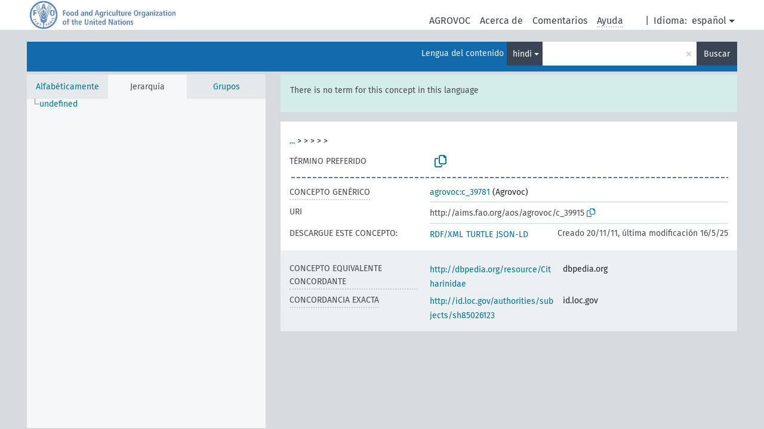

--- FILE ---
content_type: text/html; charset=UTF-8
request_url: https://agrovoc.fao.org/browse/agrovoc/es/page/?clang=hi&uri=c_39915
body_size: 6358
content:
<!DOCTYPE html>
<html dir="ltr" lang="es" prefix="og: https://ogp.me/ns#">
<head>
<base href="https://agrovoc.fao.org/browse/">
<link rel="shortcut icon" href="favicon.ico">
<meta http-equiv="X-UA-Compatible" content="IE=Edge">
<meta http-equiv="Content-Type" content="text/html; charset=UTF-8">
<meta name="viewport" content="width=device-width, initial-scale=1.0">
<meta name="format-detection" content="telephone=no">
<meta name="generator" content="Skosmos 2.18">
<meta name="title" content=" - Agrovoc - AGROVOC">
<meta property="og:title" content=" - Agrovoc - AGROVOC">
<meta name="description" content="Concept  in vocabulary ">
<meta property="og:description" content="Concept  in vocabulary ">
<link rel="canonical" href="https://agrovoc.fao.org/browse/agrovoc/es/page/c_39915?clang=hi">
<meta property="og:url" content="https://agrovoc.fao.org/browse/agrovoc/es/page/c_39915?clang=hi">
<meta property="og:type" content="website">
<meta property="og:site_name" content="AGROVOC">
<link href="vendor/twbs/bootstrap/dist/css/bootstrap.min.css" media="screen, print" rel="stylesheet" type="text/css">
<link href="vendor/vakata/jstree/dist/themes/default/style.min.css" media="screen, print" rel="stylesheet" type="text/css">
<link href="vendor/davidstutz/bootstrap-multiselect/dist/css/bootstrap-multiselect.min.css" media="screen, print" rel="stylesheet" type="text/css">
<link href="resource/css/fira.css" media="screen, print" rel="stylesheet" type="text/css">
<link href="resource/fontawesome/css/fontawesome.css" media="screen, print" rel="stylesheet" type="text/css">
<link href="resource/fontawesome/css/regular.css" media="screen, print" rel="stylesheet" type="text/css">
<link href="resource/fontawesome/css/solid.css" media="screen, print" rel="stylesheet" type="text/css">
<link href="resource/css/styles.css" media="screen, print" rel="stylesheet" type="text/css">
<link href="resource/css/fao.css" media="screen, print" rel="stylesheet" type="text/css">

<title> - Agrovoc - AGROVOC</title>
</head>
<body class="vocab-agrovoc">
  <noscript>
    <strong>We're sorry but Skosmos doesn't work properly without JavaScript enabled. Please enable it to continue.</strong>
  </noscript>
  <a id="skiptocontent" href="agrovoc/es/page/?clang=hi&amp;uri=c_39915#maincontent">Skip to main</a>
  <div class="topbar-container topbar-white">
    <div class="topbar topbar-white">
      <div id="topbar-service-helper">
<a  class="service-es" href="es/?clang=hi"><h1 id="service-name">Skosmos</h1></a>
</div>
<div id="topbar-language-navigation">
<div id="language" class="dropdown"><span class="navigation-font">|</span>
  <span class="navigation-font">Idioma:</span>
  <button type="button" class="btn btn-default dropdown-toggle navigation-font" data-bs-toggle="dropdown">español<span class="caret"></span></button>
  <ul class="dropdown-menu dropdown-menu-end">
      <li><a class="dropdown-item" id="language-ar" class="versal" href="agrovoc/ar/page/?clang=hi&amp;uri=c_39915"> العربية</a></li>
        <li><a class="dropdown-item" id="language-en" class="versal" href="agrovoc/en/page/?clang=hi&amp;uri=c_39915"> English</a></li>
            <li><a class="dropdown-item" id="language-fr" class="versal" href="agrovoc/fr/page/?clang=hi&amp;uri=c_39915"> français</a></li>
        <li><a class="dropdown-item" id="language-ru" class="versal" href="agrovoc/ru/page/?clang=hi&amp;uri=c_39915"> русский</a></li>
        <li><a class="dropdown-item" id="language-zh" class="versal" href="agrovoc/zh/page/?clang=hi&amp;uri=c_39915"> 中文</a></li>
      </ul>
</div>
<div id="navigation">
         <a href="http://www.fao.org/agrovoc/" class="navigation-font"> AGROVOC </a>
     <a href="es/about?clang=hi" id="navi2" class="navigation-font">
  Acerca de  </a>
  <a href="agrovoc/es/feedback?clang=hi" id="navi3" class="navigation-font">
  Comentarios  </a>
  <span class="skosmos-tooltip-wrapper skosmos-tooltip t-bottom" id="navi4" tabindex="0" data-title="Desplace su cursor sobre el texto con el subrayado punteado para ver las instrucciones de la propiedad. &#xa; &#xa; Para la búsqueda por truncamiento, por favor utilice el símbolo * como en *animal o *patente*. Para los sufijos de las palabras de búsqueda, la búsqueda se truncará automáticamente, incluso si el símbolo de truncamiento no se ingresa manualmente: asi, gat producirá los mismos resultados que gat*">
    <span class="navigation-font">Ayuda</span>
  </span>
</div>
</div>

<!-- top-bar ENDS HERE -->

    </div>
  </div>
    <div class="headerbar">
    <div class="header-row"><div class="headerbar-coloured"></div><div class="header-left">
  <h1><a href="agrovoc/es/?clang=hi"></a></h1>
</div>
<div class="header-float">
      <h2 class="sr-only">Search from vocabulary</h2>
    <div class="search-vocab-text"><p>Lengua del contenido</p></div>
    <form class="navbar-form" role="search" name="text-search" action="agrovoc/es/search">
    <input style="display: none" name="clang" value="hi" id="lang-input">
    <div class="input-group">
      <div class="input-group-btn">
        <label class="sr-only" for="lang-dropdown-toggle">Content and search language</label>
        <button type="button" class="btn btn-default dropdown-toggle" data-bs-toggle="dropdown" aria-expanded="false" id="lang-dropdown-toggle">hindi<span class="caret"></span></button>
        <ul class="dropdown-menu" aria-labelledby="lang-dropdown-toggle">
                            <li><a class="dropdown-item" href="agrovoc/es/page/c_39915?clang=de" class="lang-button" hreflang="de">alemán</a></li>
                    <li><a class="dropdown-item" href="agrovoc/es/page/c_39915?clang=be" class="lang-button" hreflang="be">bielorruso</a></li>
                    <li><a class="dropdown-item" href="agrovoc/es/page/c_39915?clang=my" class="lang-button" hreflang="my">birmano</a></li>
                    <li><a class="dropdown-item" href="agrovoc/es/page/c_39915?clang=ca" class="lang-button" hreflang="ca">catalán</a></li>
                    <li><a class="dropdown-item" href="agrovoc/es/page/c_39915?clang=cs" class="lang-button" hreflang="cs">checo</a></li>
                    <li><a class="dropdown-item" href="agrovoc/es/page/c_39915?clang=zh" class="lang-button" hreflang="zh">chino</a></li>
                    <li><a class="dropdown-item" href="agrovoc/es/page/c_39915?clang=ko" class="lang-button" hreflang="ko">coreano</a></li>
                    <li><a class="dropdown-item" href="agrovoc/es/page/c_39915?clang=da" class="lang-button" hreflang="da">danés</a></li>
                    <li><a class="dropdown-item" href="agrovoc/es/page/c_39915?clang=sk" class="lang-button" hreflang="sk">eslovaco</a></li>
                    <li><a class="dropdown-item" href="agrovoc/es/page/c_39915" class="lang-button" hreflang="es">español</a></li>
                    <li><a class="dropdown-item" href="agrovoc/es/page/c_39915?clang=et" class="lang-button" hreflang="et">estonio</a></li>
                    <li><a class="dropdown-item" href="agrovoc/es/page/c_39915?clang=fi" class="lang-button" hreflang="fi">finés</a></li>
                    <li><a class="dropdown-item" href="agrovoc/es/page/c_39915?clang=fr" class="lang-button" hreflang="fr">francés</a></li>
                    <li><a class="dropdown-item" href="agrovoc/es/page/c_39915?clang=ka" class="lang-button" hreflang="ka">georgiano</a></li>
                    <li><a class="dropdown-item" href="agrovoc/es/page/c_39915?clang=el" class="lang-button" hreflang="el">griego</a></li>
                    <li><a class="dropdown-item" href="agrovoc/es/page/c_39915?clang=hi" class="lang-button" hreflang="hi">hindi</a></li>
                    <li><a class="dropdown-item" href="agrovoc/es/page/c_39915?clang=hu" class="lang-button" hreflang="hu">húngaro</a></li>
                    <li><a class="dropdown-item" href="agrovoc/es/page/c_39915?clang=en" class="lang-button" hreflang="en">inglés</a></li>
                    <li><a class="dropdown-item" href="agrovoc/es/page/c_39915?clang=it" class="lang-button" hreflang="it">italiano</a></li>
                    <li><a class="dropdown-item" href="agrovoc/es/page/c_39915?clang=ja" class="lang-button" hreflang="ja">japonés</a></li>
                    <li><a class="dropdown-item" href="agrovoc/es/page/c_39915?clang=km" class="lang-button" hreflang="km">jemer</a></li>
                    <li><a class="dropdown-item" href="agrovoc/es/page/c_39915?clang=lo" class="lang-button" hreflang="lo">lao</a></li>
                    <li><a class="dropdown-item" href="agrovoc/es/page/c_39915?clang=la" class="lang-button" hreflang="la">latín</a></li>
                    <li><a class="dropdown-item" href="agrovoc/es/page/c_39915?clang=ms" class="lang-button" hreflang="ms">malayo</a></li>
                    <li><a class="dropdown-item" href="agrovoc/es/page/c_39915?clang=nl" class="lang-button" hreflang="nl">neerlandés</a></li>
                    <li><a class="dropdown-item" href="agrovoc/es/page/c_39915?clang=nb" class="lang-button" hreflang="nb">noruego bokmal</a></li>
                    <li><a class="dropdown-item" href="agrovoc/es/page/c_39915?clang=nn" class="lang-button" hreflang="nn">noruego nynorsk</a></li>
                    <li><a class="dropdown-item" href="agrovoc/es/page/c_39915?clang=fa" class="lang-button" hreflang="fa">persa</a></li>
                    <li><a class="dropdown-item" href="agrovoc/es/page/c_39915?clang=pl" class="lang-button" hreflang="pl">polaco</a></li>
                    <li><a class="dropdown-item" href="agrovoc/es/page/c_39915?clang=pt" class="lang-button" hreflang="pt">portugués</a></li>
                    <li><a class="dropdown-item" href="agrovoc/es/page/c_39915?clang=pt-BR" class="lang-button" hreflang="pt-BR">portugués (Brasil)</a></li>
                    <li><a class="dropdown-item" href="agrovoc/es/page/c_39915?clang=ro" class="lang-button" hreflang="ro">rumano</a></li>
                    <li><a class="dropdown-item" href="agrovoc/es/page/c_39915?clang=ru" class="lang-button" hreflang="ru">ruso</a></li>
                    <li><a class="dropdown-item" href="agrovoc/es/page/c_39915?clang=sr" class="lang-button" hreflang="sr">serbio</a></li>
                    <li><a class="dropdown-item" href="agrovoc/es/page/c_39915?clang=sw" class="lang-button" hreflang="sw">suajili</a></li>
                    <li><a class="dropdown-item" href="agrovoc/es/page/c_39915?clang=sv" class="lang-button" hreflang="sv">sueco</a></li>
                    <li><a class="dropdown-item" href="agrovoc/es/page/c_39915?clang=th" class="lang-button" hreflang="th">tailandés</a></li>
                    <li><a class="dropdown-item" href="agrovoc/es/page/c_39915?clang=te" class="lang-button" hreflang="te">telugu</a></li>
                    <li><a class="dropdown-item" href="agrovoc/es/page/c_39915?clang=tr" class="lang-button" hreflang="tr">turco</a></li>
                    <li><a class="dropdown-item" href="agrovoc/es/page/c_39915?clang=uk" class="lang-button" hreflang="uk">ucraniano</a></li>
                    <li><a class="dropdown-item" href="agrovoc/es/page/c_39915?clang=vi" class="lang-button" hreflang="vi">vietnamita</a></li>
                    <li><a class="dropdown-item" href="agrovoc/es/page/c_39915?clang=ar" class="lang-button" hreflang="ar">árabe</a></li>
                            <li>
            <a class="dropdown-item" href="agrovoc/es/page/c_39915?clang=hi&amp;anylang=on"
              class="lang-button" id="lang-button-all">Cualquier lengua</a>
            <input name="anylang" type="checkbox">
          </li>
        </ul>
      </div><!-- /btn-group -->
      <label class="sr-only" for="search-field">Enter search term</label>
      <input id="search-field" type="text" class="form-control" name="q" value="">
      <div class="input-group-btn">
        <label class="sr-only" for="search-all-button">Submit search</label>
        <button id="search-all-button" type="submit" class="btn btn-primary">Buscar</button>
      </div>
    </div>
      </form>
</div>
</div>  </div>
    <div class="main-container">
        <div id="sidebar">
          <div class="sidebar-buttons">
                <h2 class="sr-only">Sidebar listing: list and traverse vocabulary contents by a criterion</h2>
        <ul class="nav nav-tabs">
                                      <h3 class="sr-only">List vocabulary concepts alphabetically</h3>
                    <li id="alpha" class="nav-item"><a class="nav-link" href="agrovoc/es/index?clang=hi">Alfabéticamente</a></li>
                                                  <h3 class="sr-only">List vocabulary concepts hierarchically</h3>
                    <li id="hierarchy" class="nav-item">
            <a class="nav-link active" href="#" id="hier-trigger"
                        >Jerarquía            </a>
          </li>
                              <h3 class="sr-only">List vocabulary concepts and groupings hierarchically</h3>
          <li id="groups" class="nav-item"><a class="nav-link" href="agrovoc/es/groups?clang=hi">Grupos</a></li>
                                      </ul>
      </div>
      
            <h4 class="sr-only">Listing vocabulary concepts alphabetically</h4>
            <div class="sidebar-grey  concept-hierarchy">
        <div id="alphabetical-menu">
                  </div>
              </div>
        </div>
    
            <main id="maincontent" tabindex="-1">
            <div class="content">
        <div id="content-top"></div>
                     <h2 class="sr-only">Concept information</h2>
            <div class="alert alert-lang">
      <p class="language-alert">There is no term for this concept in this language</p>
    </div>
        <div class="concept-info">
      <div class="concept-main">
              <div class="row">
                                      <div class="crumb-path">
                        <a class="propertyvalue bread-crumb" href="agrovoc/es/page/c_49904?clang=hi">...</a><span class="bread-crumb"> > </span>
                                                <a class="propertyvalue bread-crumb" href="agrovoc/es/page/c_1588?clang=hi"></a><span class="bread-crumb"> > </span>
                                                <a class="propertyvalue bread-crumb" href="agrovoc/es/page/c_331312?clang=hi"></a><span class="bread-crumb"> > </span>
                                                <a class="propertyvalue bread-crumb" href="agrovoc/es/page/c_13411?clang=hi"></a><span class="bread-crumb"> > </span>
                                                <a class="propertyvalue bread-crumb" href="agrovoc/es/page/c_39781?clang=hi"></a><span class="bread-crumb"> > </span>
                                                <span class="bread-crumb propertylabel-pink"></span>
                                                </div>
                          </div>
            <div class="row property prop-preflabel"><div class="property-label property-label-pref"><h3 class="versal">
                                      Término preferido
                      </h3></div><div class="property-value-column"><span class="prefLabel conceptlabel" id="pref-label"></span>
                        &nbsp;
        <button type="button" data-bs-toggle="tooltip" data-bs-placement="button" title="Copy to clipboard" class="btn btn-default btn-xs copy-clipboard" for="#pref-label"><span class="fa-regular fa-copy"></span></button></div><div class="col-md-12"><div class="preflabel-spacer"></div></div></div>
                       <div class="row property prop-skos_broader">
          <div class="property-label">
            <h3 class="versal               property-click skosmos-tooltip-wrapper skosmos-tooltip t-top" data-title="Concepto genérico
              ">
                              Concepto genérico
                          </h3>
          </div>
          <div class="property-value-column"><div class="property-value-wrapper">
                <ul>
                     <li>
                                                           <a href="agrovoc/es/page/c_39781?clang=hi">agrovoc:c_39781</a> (Agrovoc)                                                                                      </li>
                </ul>
                </div></div></div>
                                  <div class="row property prop-uri">
            <div class="property-label"><h3 class="versal">URI</h3></div>
            <div class="property-value-column">
                <div class="property-value-wrapper">
                    <span class="versal uri-input-box" id="uri-input-box">http://aims.fao.org/aos/agrovoc/c_39915</span>
                    <button type="button" data-bs-toggle="tooltip" data-bs-placement="button" title="Copy to clipboard" class="btn btn-default btn-xs copy-clipboard" for="#uri-input-box">
                      <span class="fa-regular fa-copy"></span>
                    </button>
                </div>
            </div>
        </div>
        <div class="row">
            <div class="property-label"><h3 class="versal">Descargue este concepto:</h3></div>
            <div class="property-value-column">
<span class="versal concept-download-links"><a href="rest/v1/agrovoc/data?uri=http%3A%2F%2Faims.fao.org%2Faos%2Fagrovoc%2Fc_39915&amp;format=application/rdf%2Bxml">RDF/XML</a>
          <a href="rest/v1/agrovoc/data?uri=http%3A%2F%2Faims.fao.org%2Faos%2Fagrovoc%2Fc_39915&amp;format=text/turtle">
            TURTLE</a>
          <a href="rest/v1/agrovoc/data?uri=http%3A%2F%2Faims.fao.org%2Faos%2Fagrovoc%2Fc_39915&amp;format=application/ld%2Bjson">JSON-LD</a>
        </span><span class="versal date-info">Creado 20/11/11, última modificación 16/5/25</span>            </div>
        </div>
      </div>
      <!-- appendix / concept mapping properties -->
      <div
          class="concept-appendix hidden"
          data-concept-uri="http://aims.fao.org/aos/agrovoc/c_39915"
          data-concept-type="skos:Concept"
          >
      </div>
    </div>
    
  

<template id="property-mappings-template">
    {{#each properties}}
    <div class="row{{#ifDeprecated concept.type 'skosext:DeprecatedConcept'}} deprecated{{/ifDeprecated}} property prop-{{ id }}">
        <div class="property-label"><h3 class="versal{{#ifNotInDescription type description}} property-click skosmos-tooltip-wrapper skosmos-tooltip t-top" data-title="{{ description }}{{/ifNotInDescription}}">{{label}}</h3></div>
        <div class="property-value-column">
            {{#each values }} {{! loop through ConceptPropertyValue objects }}
            {{#if prefLabel }}
            <div class="row">
                <div class="col-5">
                    <a class="versal" href="{{hrefLink}}">{{#if notation }}<span class="versal">{{ notation }} </span>{{/if}}{{ prefLabel }}</a>
                    {{#ifDifferentLabelLang lang }}<span class="propertyvalue"> ({{ lang }})</span>{{/ifDifferentLabelLang}}
                </div>
                {{#if vocabName }}
                    <span class="appendix-vocab-label col-7">{{ vocabName }}</span>
                {{/if}}
            </div>
            {{/if}}
            {{/each}}
        </div>
    </div>
    {{/each}}
</template>

        <div id="content-bottom"></div>
      </div>
    </main>
            <footer id="footer"></footer>
  </div>
  <script>
<!-- translations needed in javascript -->
var noResultsTranslation = "Sin resultados";
var loading_text = "Cargando más ítemes";
var loading_failed_text = "Error: Loading more items failed!";
var loading_retry_text = "Retry";
var jstree_loading = "Cargando ...";
var results_disp = "Todos los %d resultados visualizados";
var all_vocabs  = "Todos";
var n_selected = "seleccionado";
var missing_value = "Se requiere algún valor, el campo no puede quedar en blanco";
var expand_paths = "muestre todas las # rutas";
var expand_propvals = "show all # values";
var hiertrans = "Jerarquía";
var depr_trans = "Deprecated concept";
var sr_only_translations = {
  hierarchy_listing: "Hierarchical listing of vocabulary concepts",
  groups_listing: "Hierarchical listing of vocabulary concepts and groupings",
};

<!-- variables passed through to javascript -->
var lang = "es";
var content_lang = "hi";
var vocab = "agrovoc";
var uri = "http://aims.fao.org/aos/agrovoc/c_39915";
var prefLabels = [{"lang": "","label": ""}];
var uriSpace = "http://aims.fao.org/aos/agrovoc/";
var showNotation = true;
var sortByNotation = null;
var languageOrder = ["hi","en","de","be","my","ca","cs","zh","ko","da","sk","es","et","fi","fr","ka","el","hu","it","ja","km","lo","la","ms","nl","nb","nn","fa","pl","pt","pt-BR","ro","ru","sr","sw","sv","th","te","tr","uk","vi","ar"];
var vocShortName = "Agrovoc";
var explicitLangCodes = true;
var pluginParameters = [];
</script>

<script type="application/ld+json">
{"@context":{"skos":"http://www.w3.org/2004/02/skos/core#","isothes":"http://purl.org/iso25964/skos-thes#","rdfs":"http://www.w3.org/2000/01/rdf-schema#","owl":"http://www.w3.org/2002/07/owl#","dct":"http://purl.org/dc/terms/","dc11":"http://purl.org/dc/elements/1.1/","uri":"@id","type":"@type","lang":"@language","value":"@value","graph":"@graph","label":"rdfs:label","prefLabel":"skos:prefLabel","altLabel":"skos:altLabel","hiddenLabel":"skos:hiddenLabel","broader":"skos:broader","narrower":"skos:narrower","related":"skos:related","inScheme":"skos:inScheme","schema":"http://schema.org/","wd":"http://www.wikidata.org/entity/","wdt":"http://www.wikidata.org/prop/direct/","agrovoc":"http://aims.fao.org/aos/agrovoc/"},"graph":[{"uri":"http://aims.fao.org/aos/agrovoc","type":"skos:ConceptScheme"},{"uri":"agrovoc:c_39781","type":"skos:Concept"},{"uri":"agrovoc:c_39915","type":"skos:Concept","dct:created":{"type":"http://www.w3.org/2001/XMLSchema#dateTime","value":"2011-11-20T21:18:12Z"},"dct:modified":{"type":"http://www.w3.org/2001/XMLSchema#dateTime","value":"2025-05-16T17:40:42Z"},"broader":{"uri":"agrovoc:c_39781"},"skos:closeMatch":{"uri":"http://dbpedia.org/resource/Citharinidae"},"skos:exactMatch":{"uri":"http://id.loc.gov/authorities/subjects/sh85026123"},"inScheme":{"uri":"http://aims.fao.org/aos/agrovoc"},"http://www.w3.org/2008/05/skos-xl#prefLabel":[{"uri":"agrovoc:xl_th_e9cdbfe5"},{"uri":"agrovoc:xl_vi_1eb0baf7"},{"uri":"agrovoc:xl_sv_6ac01eec"},{"uri":"agrovoc:xl_nb_0431d39e"},{"uri":"agrovoc:xl_nl_2b56c753"},{"uri":"agrovoc:xl_da_d0183dcd"},{"uri":"agrovoc:xl_hu_7086cad3"},{"uri":"agrovoc:xl_pl_5ce82c38"},{"uri":"agrovoc:xl_sk_694c217e"},{"uri":"agrovoc:xl_sr_9b9e1f71"},{"uri":"agrovoc:xl_pt-BR_ad962633"},{"uri":"agrovoc:xl_sw_df1866d1"},{"uri":"agrovoc:xl_ru_b9f66996"},{"uri":"agrovoc:xl_ro_5d68caff"},{"uri":"agrovoc:xl_ar_1299507332239"},{"uri":"agrovoc:xl_cs_1299507332254"},{"uri":"agrovoc:xl_en_1299507332272"},{"uri":"agrovoc:xl_es_1299507332293"},{"uri":"agrovoc:xl_fr_1299507332316"},{"uri":"agrovoc:xl_ja_1299507332340"},{"uri":"agrovoc:xl_pt_1299507332365"},{"uri":"agrovoc:xl_zh_1299507332391"},{"uri":"agrovoc:xl_tr_39915_1321795092092"},{"uri":"agrovoc:xl_de_786f0f027df8"},{"uri":"agrovoc:xl_it_65423c82"},{"uri":"agrovoc:xl_la_d17a44c7"},{"uri":"agrovoc:xl_ka_96c86757"},{"uri":"agrovoc:xl_uk_427b995d"}]},{"uri":"agrovoc:c_39916","broader":{"uri":"agrovoc:c_39915"}},{"uri":"agrovoc:c_39917","broader":{"uri":"agrovoc:c_39915"}},{"uri":"agrovoc:c_39918","broader":{"uri":"agrovoc:c_39915"}},{"uri":"agrovoc:c_39919","broader":{"uri":"agrovoc:c_39915"}},{"uri":"agrovoc:c_39921","broader":{"uri":"agrovoc:c_39915"}},{"uri":"agrovoc:c_39922","broader":{"uri":"agrovoc:c_39915"}},{"uri":"agrovoc:c_39923","broader":{"uri":"agrovoc:c_39915"}},{"uri":"agrovoc:c_39925","broader":{"uri":"agrovoc:c_39915"}},{"uri":"agrovoc:c_39926","broader":{"uri":"agrovoc:c_39915"}},{"uri":"agrovoc:c_39927","broader":{"uri":"agrovoc:c_39915"}},{"uri":"agrovoc:c_39928","broader":{"uri":"agrovoc:c_39915"}},{"uri":"agrovoc:c_39929","broader":{"uri":"agrovoc:c_39915"}},{"uri":"agrovoc:c_39930","broader":{"uri":"agrovoc:c_39915"}},{"uri":"agrovoc:c_39931","broader":{"uri":"agrovoc:c_39915"}},{"uri":"agrovoc:c_39932","broader":{"uri":"agrovoc:c_39915"}},{"uri":"agrovoc:c_39933","broader":{"uri":"agrovoc:c_39915"}},{"uri":"agrovoc:c_39934","broader":{"uri":"agrovoc:c_39915"}},{"uri":"agrovoc:c_39935","broader":{"uri":"agrovoc:c_39915"}},{"uri":"agrovoc:c_39936","broader":{"uri":"agrovoc:c_39915"}},{"uri":"agrovoc:c_39937","broader":{"uri":"agrovoc:c_39915"}},{"uri":"agrovoc:c_39938","broader":{"uri":"agrovoc:c_39915"}},{"uri":"agrovoc:c_39940","broader":{"uri":"agrovoc:c_39915"}},{"uri":"agrovoc:c_39941","broader":{"uri":"agrovoc:c_39915"}},{"uri":"agrovoc:c_39942","broader":{"uri":"agrovoc:c_39915"}},{"uri":"agrovoc:c_39943","broader":{"uri":"agrovoc:c_39915"}},{"uri":"agrovoc:xl_ar_1299507332239","type":"http://www.w3.org/2008/05/skos-xl#Label","http://aims.fao.org/aos/agrontology#hasTermType":"Taxonomic terms for animals","dct:created":{"type":"http://www.w3.org/2001/XMLSchema#dateTime","value":"2005-11-18T00:00:00Z"},"skos:notation":{"type":"agrovoc:AgrovocCode","value":"39915"},"http://www.w3.org/2008/05/skos-xl#literalForm":{"lang":"ar","value":"Citharinidae"}},{"uri":"agrovoc:xl_cs_1299507332254","type":"http://www.w3.org/2008/05/skos-xl#Label","http://aims.fao.org/aos/agrontology#hasTermType":"Taxonomic terms for animals","dct:created":{"type":"http://www.w3.org/2001/XMLSchema#dateTime","value":"2005-11-18T00:00:00Z"},"skos:notation":{"type":"agrovoc:AgrovocCode","value":"39915"},"http://www.w3.org/2008/05/skos-xl#literalForm":{"lang":"cs","value":"Citharinidae"}},{"uri":"agrovoc:xl_da_d0183dcd","type":"http://www.w3.org/2008/05/skos-xl#Label","dct:created":{"type":"http://www.w3.org/2001/XMLSchema#dateTime","value":"2024-01-24T16:40:42Z"},"http://www.w3.org/2008/05/skos-xl#literalForm":{"lang":"da","value":"Citharinidae"}},{"uri":"agrovoc:xl_de_786f0f027df8","type":"http://www.w3.org/2008/05/skos-xl#Label","dct:created":{"type":"http://www.w3.org/2001/XMLSchema#dateTime","value":"2014-07-18T16:55:32Z"},"skos:notation":{"type":"agrovoc:AgrovocCode","value":"786f0f027df8"},"http://www.w3.org/2008/05/skos-xl#literalForm":{"lang":"de","value":"Citharinidae"}},{"uri":"agrovoc:xl_en_1299507332272","type":"http://www.w3.org/2008/05/skos-xl#Label","http://aims.fao.org/aos/agrontology#hasTermType":"Taxonomic terms for animals","dct:created":{"type":"http://www.w3.org/2001/XMLSchema#dateTime","value":"2005-05-27T00:00:00Z"},"skos:notation":{"type":"agrovoc:AgrovocCode","value":"39915"},"http://www.w3.org/2008/05/skos-xl#literalForm":{"lang":"en","value":"Citharinidae"}},{"uri":"agrovoc:xl_es_1299507332293","type":"http://www.w3.org/2008/05/skos-xl#Label","http://aims.fao.org/aos/agrontology#hasTermType":"Taxonomic terms for animals","dct:created":{"type":"http://www.w3.org/2001/XMLSchema#dateTime","value":"2005-11-18T00:00:00Z"},"skos:notation":{"type":"agrovoc:AgrovocCode","value":"39915"},"http://www.w3.org/2008/05/skos-xl#literalForm":{"lang":"es","value":"Citharinidae"}},{"uri":"agrovoc:xl_fr_1299507332316","type":"http://www.w3.org/2008/05/skos-xl#Label","http://aims.fao.org/aos/agrontology#hasTermType":"Taxonomic terms for animals","dct:created":{"type":"http://www.w3.org/2001/XMLSchema#dateTime","value":"2005-11-18T00:00:00Z"},"skos:notation":{"type":"agrovoc:AgrovocCode","value":"39915"},"http://www.w3.org/2008/05/skos-xl#literalForm":{"lang":"fr","value":"Citharinidae"}},{"uri":"agrovoc:xl_hu_7086cad3","type":"http://www.w3.org/2008/05/skos-xl#Label","dct:created":{"type":"http://www.w3.org/2001/XMLSchema#dateTime","value":"2024-01-22T18:04:42Z"},"http://www.w3.org/2008/05/skos-xl#literalForm":{"lang":"hu","value":"Citharinidae"}},{"uri":"agrovoc:xl_it_65423c82","type":"http://www.w3.org/2008/05/skos-xl#Label","dct:created":{"type":"http://www.w3.org/2001/XMLSchema#dateTime","value":"2017-10-04T07:39:44Z"},"dct:modified":{"type":"http://www.w3.org/2001/XMLSchema#dateTime","value":"2017-10-04T13:35:33Z"},"http://www.w3.org/2008/05/skos-xl#literalForm":{"lang":"it","value":"Citharinidae"}},{"uri":"agrovoc:xl_ja_1299507332340","type":"http://www.w3.org/2008/05/skos-xl#Label","http://aims.fao.org/aos/agrontology#hasTermType":"Taxonomic terms for animals","dct:created":{"type":"http://www.w3.org/2001/XMLSchema#dateTime","value":"2005-11-18T00:00:00Z"},"skos:notation":{"type":"agrovoc:AgrovocCode","value":"39915"},"http://www.w3.org/2008/05/skos-xl#literalForm":{"lang":"ja","value":"Citharinidae"}},{"uri":"agrovoc:xl_ka_96c86757","type":"http://www.w3.org/2008/05/skos-xl#Label","dct:created":{"type":"http://www.w3.org/2001/XMLSchema#dateTime","value":"2019-03-25T15:41:00.021+01:00"},"http://www.w3.org/2008/05/skos-xl#literalForm":{"lang":"ka","value":"Citharinidae"}},{"uri":"agrovoc:xl_la_d17a44c7","type":"http://www.w3.org/2008/05/skos-xl#Label","dct:created":{"type":"http://www.w3.org/2001/XMLSchema#dateTime","value":"2019-01-11T11:03:32.021+01:00"},"http://www.w3.org/2008/05/skos-xl#literalForm":{"lang":"la","value":"Citharinidae"}},{"uri":"agrovoc:xl_nb_0431d39e","type":"http://www.w3.org/2008/05/skos-xl#Label","dct:created":{"type":"http://www.w3.org/2001/XMLSchema#dateTime","value":"2024-01-22T17:21:42Z"},"http://www.w3.org/2008/05/skos-xl#literalForm":{"lang":"nb","value":"Citharinidae"}},{"uri":"agrovoc:xl_nl_2b56c753","type":"http://www.w3.org/2008/05/skos-xl#Label","dct:created":{"type":"http://www.w3.org/2001/XMLSchema#dateTime","value":"2024-01-24T17:10:42Z"},"http://www.w3.org/2008/05/skos-xl#literalForm":{"lang":"nl","value":"Citharinidae"}},{"uri":"agrovoc:xl_pl_5ce82c38","type":"http://www.w3.org/2008/05/skos-xl#Label","dct:created":{"type":"http://www.w3.org/2001/XMLSchema#dateTime","value":"2024-01-22T17:54:42Z"},"http://www.w3.org/2008/05/skos-xl#literalForm":{"lang":"pl","value":"Citharinidae"}},{"uri":"agrovoc:xl_pt-BR_ad962633","type":"http://www.w3.org/2008/05/skos-xl#Label","dct:created":{"type":"http://www.w3.org/2001/XMLSchema#dateTime","value":"2021-09-30T08:50:42Z"},"http://www.w3.org/2008/05/skos-xl#literalForm":{"lang":"pt-BR","value":"Citharinidae"}},{"uri":"agrovoc:xl_pt_1299507332365","type":"http://www.w3.org/2008/05/skos-xl#Label","http://aims.fao.org/aos/agrontology#hasTermType":"Taxonomic terms for animals","dct:created":{"type":"http://www.w3.org/2001/XMLSchema#dateTime","value":"2005-11-18T00:00:00Z"},"skos:notation":{"type":"agrovoc:AgrovocCode","value":"39915"},"http://www.w3.org/2008/05/skos-xl#literalForm":{"lang":"pt","value":"Citharinidae"}},{"uri":"agrovoc:xl_ro_5d68caff","type":"http://www.w3.org/2008/05/skos-xl#Label","dct:created":{"type":"http://www.w3.org/2001/XMLSchema#dateTime","value":"2019-05-31T12:20:00.021+01:00"},"http://www.w3.org/2008/05/skos-xl#literalForm":{"lang":"ro","value":"Citharinidae"}},{"uri":"agrovoc:xl_ru_b9f66996","type":"http://www.w3.org/2008/05/skos-xl#Label","dct:created":{"type":"http://www.w3.org/2001/XMLSchema#dateTime","value":"2021-05-17T16:50:42Z"},"http://www.w3.org/2008/05/skos-xl#literalForm":{"lang":"ru","value":"Citharinidae"}},{"uri":"agrovoc:xl_sk_694c217e","type":"http://www.w3.org/2008/05/skos-xl#Label","dct:created":{"type":"http://www.w3.org/2001/XMLSchema#dateTime","value":"2023-04-18T14:42:42Z"},"http://www.w3.org/2008/05/skos-xl#literalForm":{"lang":"sk","value":"Citharinidae"}},{"uri":"agrovoc:xl_sr_9b9e1f71","type":"http://www.w3.org/2008/05/skos-xl#Label","dct:created":{"type":"http://www.w3.org/2001/XMLSchema#dateTime","value":"2021-10-07T22:30:42Z"},"http://www.w3.org/2008/05/skos-xl#literalForm":{"lang":"sr","value":"Citharinidae"}},{"uri":"agrovoc:xl_sv_6ac01eec","type":"http://www.w3.org/2008/05/skos-xl#Label","dct:created":{"type":"http://www.w3.org/2001/XMLSchema#dateTime","value":"2024-01-24T17:44:42Z"},"http://www.w3.org/2008/05/skos-xl#literalForm":{"lang":"sv","value":"Citharinidae"}},{"uri":"agrovoc:xl_sw_df1866d1","type":"http://www.w3.org/2008/05/skos-xl#Label","dct:created":{"type":"http://www.w3.org/2001/XMLSchema#dateTime","value":"2021-07-05T19:30:42Z"},"http://www.w3.org/2008/05/skos-xl#literalForm":{"lang":"sw","value":"Citharinidae"}},{"uri":"agrovoc:xl_th_e9cdbfe5","type":"http://www.w3.org/2008/05/skos-xl#Label","dct:created":{"type":"http://www.w3.org/2001/XMLSchema#dateTime","value":"2025-05-16T17:40:42Z"},"http://www.w3.org/2008/05/skos-xl#literalForm":{"lang":"th","value":"Citharinidae"}},{"uri":"agrovoc:xl_tr_39915_1321795092092","type":"http://www.w3.org/2008/05/skos-xl#Label","dct:created":{"type":"http://www.w3.org/2001/XMLSchema#dateTime","value":"2011-11-20T21:18:12Z"},"dct:modified":{"type":"http://www.w3.org/2001/XMLSchema#dateTime","value":"2011-11-20T21:18:12Z"},"skos:notation":{"type":"agrovoc:AgrovocCode","value":"39915"},"http://www.w3.org/2008/05/skos-xl#literalForm":{"lang":"tr","value":"Citharinidae"}},{"uri":"agrovoc:xl_uk_427b995d","type":"http://www.w3.org/2008/05/skos-xl#Label","dct:created":{"type":"http://www.w3.org/2001/XMLSchema#dateTime","value":"2019-03-25T15:48:00.021+01:00"},"http://www.w3.org/2008/05/skos-xl#literalForm":{"lang":"uk","value":"Citharinidae"}},{"uri":"agrovoc:xl_vi_1eb0baf7","type":"http://www.w3.org/2008/05/skos-xl#Label","dct:created":{"type":"http://www.w3.org/2001/XMLSchema#dateTime","value":"2024-01-24T17:58:42Z"},"http://www.w3.org/2008/05/skos-xl#literalForm":{"lang":"vi","value":"Citharinidae"}},{"uri":"agrovoc:xl_zh_1299507332391","type":"http://www.w3.org/2008/05/skos-xl#Label","http://aims.fao.org/aos/agrontology#hasTermType":"Taxonomic terms for animals","dct:created":{"type":"http://www.w3.org/2001/XMLSchema#dateTime","value":"2005-11-18T00:00:00Z"},"dct:modified":{"type":"http://www.w3.org/2001/XMLSchema#dateTime","value":"2021-08-16T11:30:42Z"},"skos:notation":{"type":"agrovoc:AgrovocCode","value":"39915"},"http://www.w3.org/2008/05/skos-xl#literalForm":{"lang":"zh","value":"琴脂鲤科"}}]}
</script>
<script src="vendor/components/jquery/jquery.min.js"></script>
<script src="vendor/components/handlebars.js/handlebars.min.js"></script>
<script src="vendor/vakata/jstree/dist/jstree.min.js"></script>
<script src="vendor/twitter/typeahead.js/dist/typeahead.bundle.min.js"></script>
<script src="vendor/davidstutz/bootstrap-multiselect/dist/js/bootstrap-multiselect.min.js"></script>
<script src="vendor/twbs/bootstrap/dist/js/bootstrap.bundle.js"></script>
<script src="vendor/etdsolutions/waypoints/jquery.waypoints.min.js"></script>
<script src="vendor/newerton/jquery-mousewheel/jquery.mousewheel.min.js"></script>
<script src="vendor/pamelafox/lscache/lscache.min.js"></script>
<script src="resource/js/config.js"></script>
<script src="resource/js/hierarchy.js"></script>
<script src="resource/js/groups.js"></script>
<script src="resource/js/scripts.js"></script>
<script src="resource/js/docready.js"></script>

    </body>
</html>
